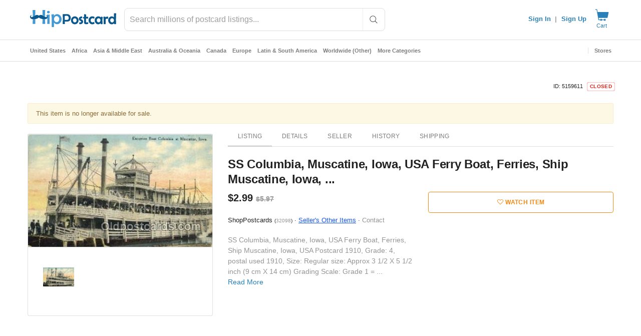

--- FILE ---
content_type: text/javascript; charset=utf-8
request_url: https://gum.criteo.com/sync?c=526&a=1&r=2&j=__jp1
body_size: 367
content:
__jp1({"status":"OK","userid":"l6ero19ub0Q4cUpLM1FoeDVDbyUyRlZKOTJSblNIS2R6aHNRYmpUYUNreGRqRCUyRlhLcyUzRA"});

--- FILE ---
content_type: text/javascript; charset=utf-8
request_url: https://gum.criteo.com/sync?s=1&c=526&a=1&r=2&j=__jp0
body_size: 385
content:
__jp0({"status":"OK","userid":"z0B4GV9ub0Q4cUpLM1FoeDVDbyUyRlZKOTJSbldnNkQyenJTRUp2Ym8lMkJCczVnU2I3QSUzRA"});

--- FILE ---
content_type: application/javascript
request_url: https://www.hippostcard.com/themes/boutique/js/slick.min.js
body_size: 11558
content:
/*
     _ _      _       _
 ___| (_) ___| | __  (_)___
/ __| | |/ __| |/ /  | / __|
\__ \ | | (__|   < _ | \__ \
|___/_|_|\___|_|\_(_)/ |___/
                   |__/

 Version: 1.5.7
  Author: Ken Wheeler
 Website: http://kenwheeler.github.io
    Docs: http://kenwheeler.github.io/slick
    Repo: http://github.com/kenwheeler/slick
  Issues: http://github.com/kenwheeler/slick/issues

 */
!function(a){"use strict";"function"==typeof define&&define.amd?define(["jquery"],a):"undefined"!=typeof exports?module.exports=a(require("jquery")):a(jQuery)}(function(a){"use strict";var b=window.Slick||{};b=function(){function c(c,d){var f,e=this;e.defaults={accessibility:!0,adaptiveHeight:!1,appendArrows:a(c),appendDots:a(c),arrows:!0,asNavFor:null,prevArrow:'<button type="button" data-role="none" class="slick-prev" aria-label="Previous" tabindex="0" role="button">Previous</button>',nextArrow:'<button type="button" data-role="none" class="slick-next" aria-label="Next" tabindex="0" role="button">Next</button>',autoplay:!1,autoplaySpeed:3e3,centerMode:!1,centerPadding:"50px",cssEase:"ease",customPaging:function(a,b){return'<button type="button" data-role="none" role="button" aria-required="false" tabindex="0">'+(b+1)+"</button>"},dots:!1,dotsClass:"slick-dots",draggable:!0,easing:"linear",edgeFriction:.35,fade:!1,focusOnSelect:!1,infinite:!0,initialSlide:0,lazyLoad:"ondemand",mobileFirst:!1,pauseOnHover:!0,pauseOnDotsHover:!1,respondTo:"window",responsive:null,rows:1,rtl:!1,slide:"",slidesPerRow:1,slidesToShow:1,slidesToScroll:1,speed:500,swipe:!0,swipeToSlide:!1,touchMove:!0,touchThreshold:5,useCSS:!0,variableWidth:!1,vertical:!1,verticalSwiping:!1,waitForAnimate:!0,zIndex:1e3},e.initials={animating:!1,dragging:!1,autoPlayTimer:null,currentDirection:0,currentLeft:null,currentSlide:0,direction:1,$dots:null,listWidth:null,listHeight:null,loadIndex:0,$nextArrow:null,$prevArrow:null,slideCount:null,slideWidth:null,$slideTrack:null,$slides:null,sliding:!1,slideOffset:0,swipeLeft:null,$list:null,touchObject:{},transformsEnabled:!1,unslicked:!1},a.extend(e,e.initials),e.activeBreakpoint=null,e.animType=null,e.animProp=null,e.breakpoints=[],e.breakpointSettings=[],e.cssTransitions=!1,e.hidden="hidden",e.paused=!1,e.positionProp=null,e.respondTo=null,e.rowCount=1,e.shouldClick=!0,e.$slider=a(c),e.$slidesCache=null,e.transformType=null,e.transitionType=null,e.visibilityChange="visibilitychange",e.windowWidth=0,e.windowTimer=null,f=a(c).data("slick")||{},e.options=a.extend({},e.defaults,f,d),e.currentSlide=e.options.initialSlide,e.originalSettings=e.options,"undefined"!=typeof document.mozHidden?(e.hidden="mozHidden",e.visibilityChange="mozvisibilitychange"):"undefined"!=typeof document.webkitHidden&&(e.hidden="webkitHidden",e.visibilityChange="webkitvisibilitychange"),e.autoPlay=a.proxy(e.autoPlay,e),e.autoPlayClear=a.proxy(e.autoPlayClear,e),e.changeSlide=a.proxy(e.changeSlide,e),e.clickHandler=a.proxy(e.clickHandler,e),e.selectHandler=a.proxy(e.selectHandler,e),e.setPosition=a.proxy(e.setPosition,e),e.swipeHandler=a.proxy(e.swipeHandler,e),e.dragHandler=a.proxy(e.dragHandler,e),e.keyHandler=a.proxy(e.keyHandler,e),e.autoPlayIterator=a.proxy(e.autoPlayIterator,e),e.instanceUid=b++,e.htmlExpr=/^(?:\s*(<[\w\W]+>)[^>]*)$/,e.registerBreakpoints(),e.init(!0),e.checkResponsive(!0)}var b=0;return c}(),b.prototype.addSlide=b.prototype.slickAdd=function(b,c,d){var e=this;if("boolean"==typeof c)d=c,c=null;else if(0>c||c>=e.slideCount)return!1;e.unload(),"number"==typeof c?0===c&&0===e.$slides.length?a(b).appendTo(e.$slideTrack):d?a(b).insertBefore(e.$slides.eq(c)):a(b).insertAfter(e.$slides.eq(c)):d===!0?a(b).prependTo(e.$slideTrack):a(b).appendTo(e.$slideTrack),e.$slides=e.$slideTrack.children(this.options.slide),e.$slideTrack.children(this.options.slide).detach(),e.$slideTrack.append(e.$slides),e.$slides.each(function(b,c){a(c).attr("data-slick-index",b)}),e.$slidesCache=e.$slides,e.reinit()},b.prototype.animateHeight=function(){var a=this;if(1===a.options.slidesToShow&&a.options.adaptiveHeight===!0&&a.options.vertical===!1){var b=a.$slides.eq(a.currentSlide).outerHeight(!0);a.$list.animate({height:b},a.options.speed)}},b.prototype.animateSlide=function(b,c){var d={},e=this;e.animateHeight(),e.options.rtl===!0&&e.options.vertical===!1&&(b=-b),e.transformsEnabled===!1?e.options.vertical===!1?e.$slideTrack.animate({left:b},e.options.speed,e.options.easing,c):e.$slideTrack.animate({top:b},e.options.speed,e.options.easing,c):e.cssTransitions===!1?(e.options.rtl===!0&&(e.currentLeft=-e.currentLeft),a({animStart:e.currentLeft}).animate({animStart:b},{duration:e.options.speed,easing:e.options.easing,step:function(a){a=Math.ceil(a),e.options.vertical===!1?(d[e.animType]="translate("+a+"px, 0px)",e.$slideTrack.css(d)):(d[e.animType]="translate(0px,"+a+"px)",e.$slideTrack.css(d))},complete:function(){c&&c.call()}})):(e.applyTransition(),b=Math.ceil(b),d[e.animType]=e.options.vertical===!1?"translate3d("+b+"px, 0px, 0px)":"translate3d(0px,"+b+"px, 0px)",e.$slideTrack.css(d),c&&setTimeout(function(){e.disableTransition(),c.call()},e.options.speed))},b.prototype.asNavFor=function(b){var c=this,d=c.options.asNavFor;d&&null!==d&&(d=a(d).not(c.$slider)),null!==d&&"object"==typeof d&&d.each(function(){var c=a(this).slick("getSlick");c.unslicked||c.slideHandler(b,!0)})},b.prototype.applyTransition=function(a){var b=this,c={};c[b.transitionType]=b.options.fade===!1?b.transformType+" "+b.options.speed+"ms "+b.options.cssEase:"opacity "+b.options.speed+"ms "+b.options.cssEase,b.options.fade===!1?b.$slideTrack.css(c):b.$slides.eq(a).css(c)},b.prototype.autoPlay=function(){var a=this;a.autoPlayTimer&&clearInterval(a.autoPlayTimer),a.slideCount>a.options.slidesToShow&&a.paused!==!0&&(a.autoPlayTimer=setInterval(a.autoPlayIterator,a.options.autoplaySpeed))},b.prototype.autoPlayClear=function(){var a=this;a.autoPlayTimer&&clearInterval(a.autoPlayTimer)},b.prototype.autoPlayIterator=function(){var a=this;a.options.infinite===!1?1===a.direction?(a.currentSlide+1===a.slideCount-1&&(a.direction=0),a.slideHandler(a.currentSlide+a.options.slidesToScroll)):(0===a.currentSlide-1&&(a.direction=1),a.slideHandler(a.currentSlide-a.options.slidesToScroll)):a.slideHandler(a.currentSlide+a.options.slidesToScroll)},b.prototype.buildArrows=function(){var b=this;b.options.arrows===!0&&(b.$prevArrow=a(b.options.prevArrow).addClass("slick-arrow"),b.$nextArrow=a(b.options.nextArrow).addClass("slick-arrow"),b.slideCount>b.options.slidesToShow?(b.$prevArrow.removeClass("slick-hidden").removeAttr("aria-hidden tabindex"),b.$nextArrow.removeClass("slick-hidden").removeAttr("aria-hidden tabindex"),b.htmlExpr.test(b.options.prevArrow)&&b.$prevArrow.prependTo(b.options.appendArrows),b.htmlExpr.test(b.options.nextArrow)&&b.$nextArrow.appendTo(b.options.appendArrows),b.options.infinite!==!0&&b.$prevArrow.addClass("slick-disabled").attr("aria-disabled","true")):b.$prevArrow.add(b.$nextArrow).addClass("slick-hidden").attr({"aria-disabled":"true",tabindex:"-1"}))},b.prototype.buildDots=function(){var c,d,b=this;if(b.options.dots===!0&&b.slideCount>b.options.slidesToShow){for(d='<ul class="'+b.options.dotsClass+'">',c=0;c<=b.getDotCount();c+=1)d+="<li>"+b.options.customPaging.call(this,b,c)+"</li>";d+="</ul>",b.$dots=a(d).appendTo(b.options.appendDots),b.$dots.find("li").first().addClass("slick-active").attr("aria-hidden","false")}},b.prototype.buildOut=function(){var b=this;b.$slides=b.$slider.children(b.options.slide+":not(.slick-cloned)").addClass("slick-slide"),b.slideCount=b.$slides.length,b.$slides.each(function(b,c){a(c).attr("data-slick-index",b).data("originalStyling",a(c).attr("style")||"")}),b.$slidesCache=b.$slides,b.$slider.addClass("slick-slider"),b.$slideTrack=0===b.slideCount?a('<div class="slick-track"/>').appendTo(b.$slider):b.$slides.wrapAll('<div class="slick-track"/>').parent(),b.$list=b.$slideTrack.wrap('<div aria-live="polite" class="slick-list"/>').parent(),b.$slideTrack.css("opacity",0),(b.options.centerMode===!0||b.options.swipeToSlide===!0)&&(b.options.slidesToScroll=1),a("img[data-lazy]",b.$slider).not("[src]").addClass("slick-loading"),b.setupInfinite(),b.buildArrows(),b.buildDots(),b.updateDots(),b.setSlideClasses("number"==typeof b.currentSlide?b.currentSlide:0),b.options.draggable===!0&&b.$list.addClass("draggable")},b.prototype.buildRows=function(){var b,c,d,e,f,g,h,a=this;if(e=document.createDocumentFragment(),g=a.$slider.children(),a.options.rows>1){for(h=a.options.slidesPerRow*a.options.rows,f=Math.ceil(g.length/h),b=0;f>b;b++){var i=document.createElement("div");for(c=0;c<a.options.rows;c++){var j=document.createElement("div");for(d=0;d<a.options.slidesPerRow;d++){var k=b*h+(c*a.options.slidesPerRow+d);g.get(k)&&j.appendChild(g.get(k))}i.appendChild(j)}e.appendChild(i)}a.$slider.html(e),a.$slider.children().children().children().css({width:100/a.options.slidesPerRow+"%",display:"inline-block"})}},b.prototype.checkResponsive=function(b,c){var e,f,g,d=this,h=!1,i=d.$slider.width(),j=window.innerWidth||a(window).width();if("window"===d.respondTo?g=j:"slider"===d.respondTo?g=i:"min"===d.respondTo&&(g=Math.min(j,i)),d.options.responsive&&d.options.responsive.length&&null!==d.options.responsive){f=null;for(e in d.breakpoints)d.breakpoints.hasOwnProperty(e)&&(d.originalSettings.mobileFirst===!1?g<d.breakpoints[e]&&(f=d.breakpoints[e]):g>d.breakpoints[e]&&(f=d.breakpoints[e]));null!==f?null!==d.activeBreakpoint?(f!==d.activeBreakpoint||c)&&(d.activeBreakpoint=f,"unslick"===d.breakpointSettings[f]?d.unslick(f):(d.options=a.extend({},d.originalSettings,d.breakpointSettings[f]),b===!0&&(d.currentSlide=d.options.initialSlide),d.refresh(b)),h=f):(d.activeBreakpoint=f,"unslick"===d.breakpointSettings[f]?d.unslick(f):(d.options=a.extend({},d.originalSettings,d.breakpointSettings[f]),b===!0&&(d.currentSlide=d.options.initialSlide),d.refresh(b)),h=f):null!==d.activeBreakpoint&&(d.activeBreakpoint=null,d.options=d.originalSettings,b===!0&&(d.currentSlide=d.options.initialSlide),d.refresh(b),h=f),b||h===!1||d.$slider.trigger("breakpoint",[d,h])}},b.prototype.changeSlide=function(b,c){var f,g,h,d=this,e=a(b.target);switch(e.is("a")&&b.preventDefault(),e.is("li")||(e=e.closest("li")),h=0!==d.slideCount%d.options.slidesToScroll,f=h?0:(d.slideCount-d.currentSlide)%d.options.slidesToScroll,b.data.message){case"previous":g=0===f?d.options.slidesToScroll:d.options.slidesToShow-f,d.slideCount>d.options.slidesToShow&&d.slideHandler(d.currentSlide-g,!1,c);break;case"next":g=0===f?d.options.slidesToScroll:f,d.slideCount>d.options.slidesToShow&&d.slideHandler(d.currentSlide+g,!1,c);break;case"index":var i=0===b.data.index?0:b.data.index||e.index()*d.options.slidesToScroll;d.slideHandler(d.checkNavigable(i),!1,c),e.children().trigger("focus");break;default:return}},b.prototype.checkNavigable=function(a){var c,d,b=this;if(c=b.getNavigableIndexes(),d=0,a>c[c.length-1])a=c[c.length-1];else for(var e in c){if(a<c[e]){a=d;break}d=c[e]}return a},b.prototype.cleanUpEvents=function(){var b=this;b.options.dots&&null!==b.$dots&&(a("li",b.$dots).off("click.slick",b.changeSlide),b.options.pauseOnDotsHover===!0&&b.options.autoplay===!0&&a("li",b.$dots).off("mouseenter.slick",a.proxy(b.setPaused,b,!0)).off("mouseleave.slick",a.proxy(b.setPaused,b,!1))),b.options.arrows===!0&&b.slideCount>b.options.slidesToShow&&(b.$prevArrow&&b.$prevArrow.off("click.slick",b.changeSlide),b.$nextArrow&&b.$nextArrow.off("click.slick",b.changeSlide)),b.$list.off("touchstart.slick mousedown.slick",b.swipeHandler),b.$list.off("touchmove.slick mousemove.slick",b.swipeHandler),b.$list.off("touchend.slick mouseup.slick",b.swipeHandler),b.$list.off("touchcancel.slick mouseleave.slick",b.swipeHandler),b.$list.off("click.slick",b.clickHandler),a(document).off(b.visibilityChange,b.visibility),b.$list.off("mouseenter.slick",a.proxy(b.setPaused,b,!0)),b.$list.off("mouseleave.slick",a.proxy(b.setPaused,b,!1)),b.options.accessibility===!0&&b.$list.off("keydown.slick",b.keyHandler),b.options.focusOnSelect===!0&&a(b.$slideTrack).children().off("click.slick",b.selectHandler),a(window).off("orientationchange.slick.slick-"+b.instanceUid,b.orientationChange),a(window).off("resize.slick.slick-"+b.instanceUid,b.resize),a("[draggable!=true]",b.$slideTrack).off("dragstart",b.preventDefault),a(window).off("load.slick.slick-"+b.instanceUid,b.setPosition),a(document).off("ready.slick.slick-"+b.instanceUid,b.setPosition)},b.prototype.cleanUpRows=function(){var b,a=this;a.options.rows>1&&(b=a.$slides.children().children(),b.removeAttr("style"),a.$slider.html(b))},b.prototype.clickHandler=function(a){var b=this;b.shouldClick===!1&&(a.stopImmediatePropagation(),a.stopPropagation(),a.preventDefault())},b.prototype.destroy=function(b){var c=this;c.autoPlayClear(),c.touchObject={},c.cleanUpEvents(),a(".slick-cloned",c.$slider).detach(),c.$dots&&c.$dots.remove(),c.options.arrows===!0&&(c.$prevArrow&&c.$prevArrow.length&&(c.$prevArrow.removeClass("slick-disabled slick-arrow slick-hidden").removeAttr("aria-hidden aria-disabled tabindex").css("display",""),c.htmlExpr.test(c.options.prevArrow)&&c.$prevArrow.remove()),c.$nextArrow&&c.$nextArrow.length&&(c.$nextArrow.removeClass("slick-disabled slick-arrow slick-hidden").removeAttr("aria-hidden aria-disabled tabindex").css("display",""),c.htmlExpr.test(c.options.nextArrow)&&c.$nextArrow.remove())),c.$slides&&(c.$slides.removeClass("slick-slide slick-active slick-center slick-visible slick-current").removeAttr("aria-hidden").removeAttr("data-slick-index").each(function(){a(this).attr("style",a(this).data("originalStyling"))}),c.$slideTrack.children(this.options.slide).detach(),c.$slideTrack.detach(),c.$list.detach(),c.$slider.append(c.$slides)),c.cleanUpRows(),c.$slider.removeClass("slick-slider"),c.$slider.removeClass("slick-initialized"),c.unslicked=!0,b||c.$slider.trigger("destroy",[c])},b.prototype.disableTransition=function(a){var b=this,c={};c[b.transitionType]="",b.options.fade===!1?b.$slideTrack.css(c):b.$slides.eq(a).css(c)},b.prototype.fadeSlide=function(a,b){var c=this;c.cssTransitions===!1?(c.$slides.eq(a).css({zIndex:c.options.zIndex}),c.$slides.eq(a).animate({opacity:1},c.options.speed,c.options.easing,b)):(c.applyTransition(a),c.$slides.eq(a).css({opacity:1,zIndex:c.options.zIndex}),b&&setTimeout(function(){c.disableTransition(a),b.call()},c.options.speed))},b.prototype.fadeSlideOut=function(a){var b=this;b.cssTransitions===!1?b.$slides.eq(a).animate({opacity:0,zIndex:b.options.zIndex-2},b.options.speed,b.options.easing):(b.applyTransition(a),b.$slides.eq(a).css({opacity:0,zIndex:b.options.zIndex-2}))},b.prototype.filterSlides=b.prototype.slickFilter=function(a){var b=this;null!==a&&(b.unload(),b.$slideTrack.children(this.options.slide).detach(),b.$slidesCache.filter(a).appendTo(b.$slideTrack),b.reinit())},b.prototype.getCurrent=b.prototype.slickCurrentSlide=function(){var a=this;return a.currentSlide},b.prototype.getDotCount=function(){var a=this,b=0,c=0,d=0;if(a.options.infinite===!0)for(;b<a.slideCount;)++d,b=c+a.options.slidesToShow,c+=a.options.slidesToScroll<=a.options.slidesToShow?a.options.slidesToScroll:a.options.slidesToShow;else if(a.options.centerMode===!0)d=a.slideCount;else for(;b<a.slideCount;)++d,b=c+a.options.slidesToShow,c+=a.options.slidesToScroll<=a.options.slidesToShow?a.options.slidesToScroll:a.options.slidesToShow;return d-1},b.prototype.getLeft=function(a){var c,d,f,b=this,e=0;return b.slideOffset=0,d=b.$slides.first().outerHeight(!0),b.options.infinite===!0?(b.slideCount>b.options.slidesToShow&&(b.slideOffset=-1*b.slideWidth*b.options.slidesToShow,e=-1*d*b.options.slidesToShow),0!==b.slideCount%b.options.slidesToScroll&&a+b.options.slidesToScroll>b.slideCount&&b.slideCount>b.options.slidesToShow&&(a>b.slideCount?(b.slideOffset=-1*(b.options.slidesToShow-(a-b.slideCount))*b.slideWidth,e=-1*(b.options.slidesToShow-(a-b.slideCount))*d):(b.slideOffset=-1*b.slideCount%b.options.slidesToScroll*b.slideWidth,e=-1*b.slideCount%b.options.slidesToScroll*d))):a+b.options.slidesToShow>b.slideCount&&(b.slideOffset=(a+b.options.slidesToShow-b.slideCount)*b.slideWidth,e=(a+b.options.slidesToShow-b.slideCount)*d),b.slideCount<=b.options.slidesToShow&&(b.slideOffset=0,e=0),b.options.centerMode===!0&&b.options.infinite===!0?b.slideOffset+=b.slideWidth*Math.floor(b.options.slidesToShow/2)-b.slideWidth:b.options.centerMode===!0&&(b.slideOffset=0,b.slideOffset+=b.slideWidth*Math.floor(b.options.slidesToShow/2)),c=b.options.vertical===!1?-1*a*b.slideWidth+b.slideOffset:-1*a*d+e,b.options.variableWidth===!0&&(f=b.slideCount<=b.options.slidesToShow||b.options.infinite===!1?b.$slideTrack.children(".slick-slide").eq(a):b.$slideTrack.children(".slick-slide").eq(a+b.options.slidesToShow),c=f[0]?-1*f[0].offsetLeft:0,b.options.centerMode===!0&&(f=b.options.infinite===!1?b.$slideTrack.children(".slick-slide").eq(a):b.$slideTrack.children(".slick-slide").eq(a+b.options.slidesToShow+1),c=f[0]?-1*f[0].offsetLeft:0,c+=(b.$list.width()-f.outerWidth())/2)),c},b.prototype.getOption=b.prototype.slickGetOption=function(a){var b=this;return b.options[a]},b.prototype.getNavigableIndexes=function(){var e,a=this,b=0,c=0,d=[];for(a.options.infinite===!1?e=a.slideCount:(b=-1*a.options.slidesToScroll,c=-1*a.options.slidesToScroll,e=2*a.slideCount);e>b;)d.push(b),b=c+a.options.slidesToScroll,c+=a.options.slidesToScroll<=a.options.slidesToShow?a.options.slidesToScroll:a.options.slidesToShow;return d},b.prototype.getSlick=function(){return this},b.prototype.getSlideCount=function(){var c,d,e,b=this;return e=b.options.centerMode===!0?b.slideWidth*Math.floor(b.options.slidesToShow/2):0,b.options.swipeToSlide===!0?(b.$slideTrack.find(".slick-slide").each(function(c,f){return f.offsetLeft-e+a(f).outerWidth()/2>-1*b.swipeLeft?(d=f,!1):void 0}),c=Math.abs(a(d).attr("data-slick-index")-b.currentSlide)||1):b.options.slidesToScroll},b.prototype.goTo=b.prototype.slickGoTo=function(a,b){var c=this;c.changeSlide({data:{message:"index",index:parseInt(a)}},b)},b.prototype.init=function(b){var c=this;a(c.$slider).hasClass("slick-initialized")||(a(c.$slider).addClass("slick-initialized"),c.buildRows(),c.buildOut(),c.setProps(),c.startLoad(),c.loadSlider(),c.initializeEvents(),c.updateArrows(),c.updateDots()),b&&c.$slider.trigger("init",[c]),c.options.accessibility===!0&&c.initADA()},b.prototype.initArrowEvents=function(){var a=this;a.options.arrows===!0&&a.slideCount>a.options.slidesToShow&&(a.$prevArrow.on("click.slick",{message:"previous"},a.changeSlide),a.$nextArrow.on("click.slick",{message:"next"},a.changeSlide))},b.prototype.initDotEvents=function(){var b=this;b.options.dots===!0&&b.slideCount>b.options.slidesToShow&&a("li",b.$dots).on("click.slick",{message:"index"},b.changeSlide),b.options.dots===!0&&b.options.pauseOnDotsHover===!0&&b.options.autoplay===!0&&a("li",b.$dots).on("mouseenter.slick",a.proxy(b.setPaused,b,!0)).on("mouseleave.slick",a.proxy(b.setPaused,b,!1))},b.prototype.initializeEvents=function(){var b=this;b.initArrowEvents(),b.initDotEvents(),b.$list.on("touchstart.slick mousedown.slick",{action:"start"},b.swipeHandler),b.$list.on("touchmove.slick mousemove.slick",{action:"move"},b.swipeHandler),b.$list.on("touchend.slick mouseup.slick",{action:"end"},b.swipeHandler),b.$list.on("touchcancel.slick mouseleave.slick",{action:"end"},b.swipeHandler),b.$list.on("click.slick",b.clickHandler),a(document).on(b.visibilityChange,a.proxy(b.visibility,b)),b.$list.on("mouseenter.slick",a.proxy(b.setPaused,b,!0)),b.$list.on("mouseleave.slick",a.proxy(b.setPaused,b,!1)),b.options.accessibility===!0&&b.$list.on("keydown.slick",b.keyHandler),b.options.focusOnSelect===!0&&a(b.$slideTrack).children().on("click.slick",b.selectHandler),a(window).on("orientationchange.slick.slick-"+b.instanceUid,a.proxy(b.orientationChange,b)),a(window).on("resize.slick.slick-"+b.instanceUid,a.proxy(b.resize,b)),a("[draggable!=true]",b.$slideTrack).on("dragstart",b.preventDefault),a(window).on("load.slick.slick-"+b.instanceUid,b.setPosition),a(document).on("ready.slick.slick-"+b.instanceUid,b.setPosition)},b.prototype.initUI=function(){var a=this;a.options.arrows===!0&&a.slideCount>a.options.slidesToShow&&(a.$prevArrow.show(),a.$nextArrow.show()),a.options.dots===!0&&a.slideCount>a.options.slidesToShow&&a.$dots.show(),a.options.autoplay===!0&&a.autoPlay()},b.prototype.keyHandler=function(a){var b=this;a.target.tagName.match("TEXTAREA|INPUT|SELECT")||(37===a.keyCode&&b.options.accessibility===!0?b.changeSlide({data:{message:"previous"}}):39===a.keyCode&&b.options.accessibility===!0&&b.changeSlide({data:{message:"next"}}))},b.prototype.lazyLoad=function(){function g(b){a("img[data-lazy]",b).each(function(){var b=a(this),c=a(this).attr("data-lazy"),d=document.createElement("img");d.onload=function(){b.animate({opacity:0},100,function(){b.attr("src",c).animate({opacity:1},200,function(){b.removeAttr("data-lazy").removeClass("slick-loading")})})},d.src=c})}var c,d,e,f,b=this;b.options.centerMode===!0?b.options.infinite===!0?(e=b.currentSlide+(b.options.slidesToShow/2+1),f=e+b.options.slidesToShow+2):(e=Math.max(0,b.currentSlide-(b.options.slidesToShow/2+1)),f=2+(b.options.slidesToShow/2+1)+b.currentSlide):(e=b.options.infinite?b.options.slidesToShow+b.currentSlide:b.currentSlide,f=e+b.options.slidesToShow,b.options.fade===!0&&(e>0&&e--,f<=b.slideCount&&f++)),c=b.$slider.find(".slick-slide").slice(e,f),g(c),b.slideCount<=b.options.slidesToShow?(d=b.$slider.find(".slick-slide"),g(d)):b.currentSlide>=b.slideCount-b.options.slidesToShow?(d=b.$slider.find(".slick-cloned").slice(0,b.options.slidesToShow),g(d)):0===b.currentSlide&&(d=b.$slider.find(".slick-cloned").slice(-1*b.options.slidesToShow),g(d))},b.prototype.loadSlider=function(){var a=this;a.setPosition(),a.$slideTrack.css({opacity:1}),a.$slider.removeClass("slick-loading"),a.initUI(),"progressive"===a.options.lazyLoad&&a.progressiveLazyLoad()},b.prototype.next=b.prototype.slickNext=function(){var a=this;a.changeSlide({data:{message:"next"}})},b.prototype.orientationChange=function(){var a=this;a.checkResponsive(),a.setPosition()},b.prototype.pause=b.prototype.slickPause=function(){var a=this;a.autoPlayClear(),a.paused=!0},b.prototype.play=b.prototype.slickPlay=function(){var a=this;a.paused=!1,a.autoPlay()},b.prototype.postSlide=function(a){var b=this;b.$slider.trigger("afterChange",[b,a]),b.animating=!1,b.setPosition(),b.swipeLeft=null,b.options.autoplay===!0&&b.paused===!1&&b.autoPlay(),b.options.accessibility===!0&&b.initADA()},b.prototype.prev=b.prototype.slickPrev=function(){var a=this;a.changeSlide({data:{message:"previous"}})},b.prototype.preventDefault=function(a){a.preventDefault()},b.prototype.progressiveLazyLoad=function(){var c,d,b=this;c=a("img[data-lazy]",b.$slider).length,c>0&&(d=a("img[data-lazy]",b.$slider).first(),d.attr("src",d.attr("data-lazy")).removeClass("slick-loading").load(function(){d.removeAttr("data-lazy"),b.progressiveLazyLoad(),b.options.adaptiveHeight===!0&&b.setPosition()}).error(function(){d.removeAttr("data-lazy"),b.progressiveLazyLoad()}))},b.prototype.refresh=function(b){var c=this,d=c.currentSlide;c.destroy(!0),a.extend(c,c.initials,{currentSlide:d}),c.init(),b||c.changeSlide({data:{message:"index",index:d}},!1)},b.prototype.registerBreakpoints=function(){var c,d,e,b=this,f=b.options.responsive||null;if("array"===a.type(f)&&f.length){b.respondTo=b.options.respondTo||"window";for(c in f)if(e=b.breakpoints.length-1,d=f[c].breakpoint,f.hasOwnProperty(c)){for(;e>=0;)b.breakpoints[e]&&b.breakpoints[e]===d&&b.breakpoints.splice(e,1),e--;b.breakpoints.push(d),b.breakpointSettings[d]=f[c].settings}b.breakpoints.sort(function(a,c){return b.options.mobileFirst?a-c:c-a})}},b.prototype.reinit=function(){var b=this;b.$slides=b.$slideTrack.children(b.options.slide).addClass("slick-slide"),b.slideCount=b.$slides.length,b.currentSlide>=b.slideCount&&0!==b.currentSlide&&(b.currentSlide=b.currentSlide-b.options.slidesToScroll),b.slideCount<=b.options.slidesToShow&&(b.currentSlide=0),b.registerBreakpoints(),b.setProps(),b.setupInfinite(),b.buildArrows(),b.updateArrows(),b.initArrowEvents(),b.buildDots(),b.updateDots(),b.initDotEvents(),b.checkResponsive(!1,!0),b.options.focusOnSelect===!0&&a(b.$slideTrack).children().on("click.slick",b.selectHandler),b.setSlideClasses(0),b.setPosition(),b.$slider.trigger("reInit",[b]),b.options.autoplay===!0&&b.focusHandler()},b.prototype.resize=function(){var b=this;a(window).width()!==b.windowWidth&&(clearTimeout(b.windowDelay),b.windowDelay=window.setTimeout(function(){b.windowWidth=a(window).width(),b.checkResponsive(),b.unslicked||b.setPosition()},50))},b.prototype.removeSlide=b.prototype.slickRemove=function(a,b,c){var d=this;return"boolean"==typeof a?(b=a,a=b===!0?0:d.slideCount-1):a=b===!0?--a:a,d.slideCount<1||0>a||a>d.slideCount-1?!1:(d.unload(),c===!0?d.$slideTrack.children().remove():d.$slideTrack.children(this.options.slide).eq(a).remove(),d.$slides=d.$slideTrack.children(this.options.slide),d.$slideTrack.children(this.options.slide).detach(),d.$slideTrack.append(d.$slides),d.$slidesCache=d.$slides,d.reinit(),void 0)},b.prototype.setCSS=function(a){var d,e,b=this,c={};b.options.rtl===!0&&(a=-a),d="left"==b.positionProp?Math.ceil(a)+"px":"0px",e="top"==b.positionProp?Math.ceil(a)+"px":"0px",c[b.positionProp]=a,b.transformsEnabled===!1?b.$slideTrack.css(c):(c={},b.cssTransitions===!1?(c[b.animType]="translate("+d+", "+e+")",b.$slideTrack.css(c)):(c[b.animType]="translate3d("+d+", "+e+", 0px)",b.$slideTrack.css(c)))},b.prototype.setDimensions=function(){var a=this;a.options.vertical===!1?a.options.centerMode===!0&&a.$list.css({padding:"0px "+a.options.centerPadding}):(a.$list.height(a.$slides.first().outerHeight(!0)*a.options.slidesToShow),a.options.centerMode===!0&&a.$list.css({padding:a.options.centerPadding+" 0px"})),a.listWidth=a.$list.width(),a.listHeight=a.$list.height(),a.options.vertical===!1&&a.options.variableWidth===!1?(a.slideWidth=Math.ceil(a.listWidth/a.options.slidesToShow),a.$slideTrack.width(Math.ceil(a.slideWidth*a.$slideTrack.children(".slick-slide").length))):a.options.variableWidth===!0?a.$slideTrack.width(5e3*a.slideCount):(a.slideWidth=Math.ceil(a.listWidth),a.$slideTrack.height(Math.ceil(a.$slides.first().outerHeight(!0)*a.$slideTrack.children(".slick-slide").length)));var b=a.$slides.first().outerWidth(!0)-a.$slides.first().width();a.options.variableWidth===!1&&a.$slideTrack.children(".slick-slide").width(a.slideWidth-b)},b.prototype.setFade=function(){var c,b=this;b.$slides.each(function(d,e){c=-1*b.slideWidth*d,b.options.rtl===!0?a(e).css({position:"relative",right:c,top:0,zIndex:b.options.zIndex-2,opacity:0}):a(e).css({position:"relative",left:c,top:0,zIndex:b.options.zIndex-2,opacity:0})}),b.$slides.eq(b.currentSlide).css({zIndex:b.options.zIndex-1,opacity:1})},b.prototype.setHeight=function(){var a=this;if(1===a.options.slidesToShow&&a.options.adaptiveHeight===!0&&a.options.vertical===!1){var b=a.$slides.eq(a.currentSlide).outerHeight(!0);a.$list.css("height",b)}},b.prototype.setOption=b.prototype.slickSetOption=function(b,c,d){var f,g,e=this;if("responsive"===b&&"array"===a.type(c))for(g in c)if("array"!==a.type(e.options.responsive))e.options.responsive=[c[g]];else{for(f=e.options.responsive.length-1;f>=0;)e.options.responsive[f].breakpoint===c[g].breakpoint&&e.options.responsive.splice(f,1),f--;e.options.responsive.push(c[g])}else e.options[b]=c;d===!0&&(e.unload(),e.reinit())},b.prototype.setPosition=function(){var a=this;a.setDimensions(),a.setHeight(),a.options.fade===!1?a.setCSS(a.getLeft(a.currentSlide)):a.setFade(),a.$slider.trigger("setPosition",[a])},b.prototype.setProps=function(){var a=this,b=document.body.style;a.positionProp=a.options.vertical===!0?"top":"left","top"===a.positionProp?a.$slider.addClass("slick-vertical"):a.$slider.removeClass("slick-vertical"),(void 0!==b.WebkitTransition||void 0!==b.MozTransition||void 0!==b.msTransition)&&a.options.useCSS===!0&&(a.cssTransitions=!0),a.options.fade&&("number"==typeof a.options.zIndex?a.options.zIndex<3&&(a.options.zIndex=3):a.options.zIndex=a.defaults.zIndex),void 0!==b.OTransform&&(a.animType="OTransform",a.transformType="-o-transform",a.transitionType="OTransition",void 0===b.perspectiveProperty&&void 0===b.webkitPerspective&&(a.animType=!1)),void 0!==b.MozTransform&&(a.animType="MozTransform",a.transformType="-moz-transform",a.transitionType="MozTransition",void 0===b.perspectiveProperty&&void 0===b.MozPerspective&&(a.animType=!1)),void 0!==b.webkitTransform&&(a.animType="webkitTransform",a.transformType="-webkit-transform",a.transitionType="webkitTransition",void 0===b.perspectiveProperty&&void 0===b.webkitPerspective&&(a.animType=!1)),void 0!==b.msTransform&&(a.animType="msTransform",a.transformType="-ms-transform",a.transitionType="msTransition",void 0===b.msTransform&&(a.animType=!1)),void 0!==b.transform&&a.animType!==!1&&(a.animType="transform",a.transformType="transform",a.transitionType="transition"),a.transformsEnabled=null!==a.animType&&a.animType!==!1},b.prototype.setSlideClasses=function(a){var c,d,e,f,b=this;d=b.$slider.find(".slick-slide").removeClass("slick-active slick-center slick-current").attr("aria-hidden","true"),b.$slides.eq(a).addClass("slick-current"),b.options.centerMode===!0?(c=Math.floor(b.options.slidesToShow/2),b.options.infinite===!0&&(a>=c&&a<=b.slideCount-1-c?b.$slides.slice(a-c,a+c+1).addClass("slick-active").attr("aria-hidden","false"):(e=b.options.slidesToShow+a,d.slice(e-c+1,e+c+2).addClass("slick-active").attr("aria-hidden","false")),0===a?d.eq(d.length-1-b.options.slidesToShow).addClass("slick-center"):a===b.slideCount-1&&d.eq(b.options.slidesToShow).addClass("slick-center")),b.$slides.eq(a).addClass("slick-center")):a>=0&&a<=b.slideCount-b.options.slidesToShow?b.$slides.slice(a,a+b.options.slidesToShow).addClass("slick-active").attr("aria-hidden","false"):d.length<=b.options.slidesToShow?d.addClass("slick-active").attr("aria-hidden","false"):(f=b.slideCount%b.options.slidesToShow,e=b.options.infinite===!0?b.options.slidesToShow+a:a,b.options.slidesToShow==b.options.slidesToScroll&&b.slideCount-a<b.options.slidesToShow?d.slice(e-(b.options.slidesToShow-f),e+f).addClass("slick-active").attr("aria-hidden","false"):d.slice(e,e+b.options.slidesToShow).addClass("slick-active").attr("aria-hidden","false")),"ondemand"===b.options.lazyLoad&&b.lazyLoad()},b.prototype.setupInfinite=function(){var c,d,e,b=this;if(b.options.fade===!0&&(b.options.centerMode=!1),b.options.infinite===!0&&b.options.fade===!1&&(d=null,b.slideCount>b.options.slidesToShow)){for(e=b.options.centerMode===!0?b.options.slidesToShow+1:b.options.slidesToShow,c=b.slideCount;c>b.slideCount-e;c-=1)d=c-1,a(b.$slides[d]).clone(!0).attr("id","").attr("data-slick-index",d-b.slideCount).prependTo(b.$slideTrack).addClass("slick-cloned");for(c=0;e>c;c+=1)d=c,a(b.$slides[d]).clone(!0).attr("id","").attr("data-slick-index",d+b.slideCount).appendTo(b.$slideTrack).addClass("slick-cloned");b.$slideTrack.find(".slick-cloned").find("[id]").each(function(){a(this).attr("id","")})}},b.prototype.setPaused=function(a){var b=this;b.options.autoplay===!0&&b.options.pauseOnHover===!0&&(b.paused=a,a?b.autoPlayClear():b.autoPlay())},b.prototype.selectHandler=function(b){var c=this,d=a(b.target).is(".slick-slide")?a(b.target):a(b.target).parents(".slick-slide"),e=parseInt(d.attr("data-slick-index"));return e||(e=0),c.slideCount<=c.options.slidesToShow?(c.setSlideClasses(e),c.asNavFor(e),void 0):(c.slideHandler(e),void 0)},b.prototype.slideHandler=function(a,b,c){var d,e,f,g,h=null,i=this;return b=b||!1,i.animating===!0&&i.options.waitForAnimate===!0||i.options.fade===!0&&i.currentSlide===a||i.slideCount<=i.options.slidesToShow?void 0:(b===!1&&i.asNavFor(a),d=a,h=i.getLeft(d),g=i.getLeft(i.currentSlide),i.currentLeft=null===i.swipeLeft?g:i.swipeLeft,i.options.infinite===!1&&i.options.centerMode===!1&&(0>a||a>i.getDotCount()*i.options.slidesToScroll)?(i.options.fade===!1&&(d=i.currentSlide,c!==!0?i.animateSlide(g,function(){i.postSlide(d)}):i.postSlide(d)),void 0):i.options.infinite===!1&&i.options.centerMode===!0&&(0>a||a>i.slideCount-i.options.slidesToScroll)?(i.options.fade===!1&&(d=i.currentSlide,c!==!0?i.animateSlide(g,function(){i.postSlide(d)}):i.postSlide(d)),void 0):(i.options.autoplay===!0&&clearInterval(i.autoPlayTimer),e=0>d?0!==i.slideCount%i.options.slidesToScroll?i.slideCount-i.slideCount%i.options.slidesToScroll:i.slideCount+d:d>=i.slideCount?0!==i.slideCount%i.options.slidesToScroll?0:d-i.slideCount:d,i.animating=!0,i.$slider.trigger("beforeChange",[i,i.currentSlide,e]),f=i.currentSlide,i.currentSlide=e,i.setSlideClasses(i.currentSlide),i.updateDots(),i.updateArrows(),i.options.fade===!0?(c!==!0?(i.fadeSlideOut(f),i.fadeSlide(e,function(){i.postSlide(e)
})):i.postSlide(e),i.animateHeight(),void 0):(c!==!0?i.animateSlide(h,function(){i.postSlide(e)}):i.postSlide(e),void 0)))},b.prototype.startLoad=function(){var a=this;a.options.arrows===!0&&a.slideCount>a.options.slidesToShow&&(a.$prevArrow.hide(),a.$nextArrow.hide()),a.options.dots===!0&&a.slideCount>a.options.slidesToShow&&a.$dots.hide(),a.$slider.addClass("slick-loading")},b.prototype.swipeDirection=function(){var a,b,c,d,e=this;return a=e.touchObject.startX-e.touchObject.curX,b=e.touchObject.startY-e.touchObject.curY,c=Math.atan2(b,a),d=Math.round(180*c/Math.PI),0>d&&(d=360-Math.abs(d)),45>=d&&d>=0?e.options.rtl===!1?"left":"right":360>=d&&d>=315?e.options.rtl===!1?"left":"right":d>=135&&225>=d?e.options.rtl===!1?"right":"left":e.options.verticalSwiping===!0?d>=35&&135>=d?"left":"right":"vertical"},b.prototype.swipeEnd=function(){var c,b=this;if(b.dragging=!1,b.shouldClick=b.touchObject.swipeLength>10?!1:!0,void 0===b.touchObject.curX)return!1;if(b.touchObject.edgeHit===!0&&b.$slider.trigger("edge",[b,b.swipeDirection()]),b.touchObject.swipeLength>=b.touchObject.minSwipe)switch(b.swipeDirection()){case"left":c=b.options.swipeToSlide?b.checkNavigable(b.currentSlide+b.getSlideCount()):b.currentSlide+b.getSlideCount(),b.slideHandler(c),b.currentDirection=0,b.touchObject={},b.$slider.trigger("swipe",[b,"left"]);break;case"right":c=b.options.swipeToSlide?b.checkNavigable(b.currentSlide-b.getSlideCount()):b.currentSlide-b.getSlideCount(),b.slideHandler(c),b.currentDirection=1,b.touchObject={},b.$slider.trigger("swipe",[b,"right"])}else b.touchObject.startX!==b.touchObject.curX&&(b.slideHandler(b.currentSlide),b.touchObject={})},b.prototype.swipeHandler=function(a){var b=this;if(!(b.options.swipe===!1||"ontouchend"in document&&b.options.swipe===!1||b.options.draggable===!1&&-1!==a.type.indexOf("mouse")))switch(b.touchObject.fingerCount=a.originalEvent&&void 0!==a.originalEvent.touches?a.originalEvent.touches.length:1,b.touchObject.minSwipe=b.listWidth/b.options.touchThreshold,b.options.verticalSwiping===!0&&(b.touchObject.minSwipe=b.listHeight/b.options.touchThreshold),a.data.action){case"start":b.swipeStart(a);break;case"move":b.swipeMove(a);break;case"end":b.swipeEnd(a)}},b.prototype.swipeMove=function(a){var d,e,f,g,h,b=this;return h=void 0!==a.originalEvent?a.originalEvent.touches:null,!b.dragging||h&&1!==h.length?!1:(d=b.getLeft(b.currentSlide),b.touchObject.curX=void 0!==h?h[0].pageX:a.clientX,b.touchObject.curY=void 0!==h?h[0].pageY:a.clientY,b.touchObject.swipeLength=Math.round(Math.sqrt(Math.pow(b.touchObject.curX-b.touchObject.startX,2))),b.options.verticalSwiping===!0&&(b.touchObject.swipeLength=Math.round(Math.sqrt(Math.pow(b.touchObject.curY-b.touchObject.startY,2)))),e=b.swipeDirection(),"vertical"!==e?(void 0!==a.originalEvent&&b.touchObject.swipeLength>4&&a.preventDefault(),g=(b.options.rtl===!1?1:-1)*(b.touchObject.curX>b.touchObject.startX?1:-1),b.options.verticalSwiping===!0&&(g=b.touchObject.curY>b.touchObject.startY?1:-1),f=b.touchObject.swipeLength,b.touchObject.edgeHit=!1,b.options.infinite===!1&&(0===b.currentSlide&&"right"===e||b.currentSlide>=b.getDotCount()&&"left"===e)&&(f=b.touchObject.swipeLength*b.options.edgeFriction,b.touchObject.edgeHit=!0),b.swipeLeft=b.options.vertical===!1?d+f*g:d+f*(b.$list.height()/b.listWidth)*g,b.options.verticalSwiping===!0&&(b.swipeLeft=d+f*g),b.options.fade===!0||b.options.touchMove===!1?!1:b.animating===!0?(b.swipeLeft=null,!1):(b.setCSS(b.swipeLeft),void 0)):void 0)},b.prototype.swipeStart=function(a){var c,b=this;return 1!==b.touchObject.fingerCount||b.slideCount<=b.options.slidesToShow?(b.touchObject={},!1):(void 0!==a.originalEvent&&void 0!==a.originalEvent.touches&&(c=a.originalEvent.touches[0]),b.touchObject.startX=b.touchObject.curX=void 0!==c?c.pageX:a.clientX,b.touchObject.startY=b.touchObject.curY=void 0!==c?c.pageY:a.clientY,b.dragging=!0,void 0)},b.prototype.unfilterSlides=b.prototype.slickUnfilter=function(){var a=this;null!==a.$slidesCache&&(a.unload(),a.$slideTrack.children(this.options.slide).detach(),a.$slidesCache.appendTo(a.$slideTrack),a.reinit())},b.prototype.unload=function(){var b=this;a(".slick-cloned",b.$slider).remove(),b.$dots&&b.$dots.remove(),b.$prevArrow&&b.htmlExpr.test(b.options.prevArrow)&&b.$prevArrow.remove(),b.$nextArrow&&b.htmlExpr.test(b.options.nextArrow)&&b.$nextArrow.remove(),b.$slides.removeClass("slick-slide slick-active slick-visible slick-current").attr("aria-hidden","true").css("width","")},b.prototype.unslick=function(a){var b=this;b.$slider.trigger("unslick",[b,a]),b.destroy()},b.prototype.updateArrows=function(){var b,a=this;b=Math.floor(a.options.slidesToShow/2),a.options.arrows===!0&&a.slideCount>a.options.slidesToShow&&!a.options.infinite&&(a.$prevArrow.removeClass("slick-disabled").attr("aria-disabled","false"),a.$nextArrow.removeClass("slick-disabled").attr("aria-disabled","false"),0===a.currentSlide?(a.$prevArrow.addClass("slick-disabled").attr("aria-disabled","true"),a.$nextArrow.removeClass("slick-disabled").attr("aria-disabled","false")):a.currentSlide>=a.slideCount-a.options.slidesToShow&&a.options.centerMode===!1?(a.$nextArrow.addClass("slick-disabled").attr("aria-disabled","true"),a.$prevArrow.removeClass("slick-disabled").attr("aria-disabled","false")):a.currentSlide>=a.slideCount-1&&a.options.centerMode===!0&&(a.$nextArrow.addClass("slick-disabled").attr("aria-disabled","true"),a.$prevArrow.removeClass("slick-disabled").attr("aria-disabled","false")))},b.prototype.updateDots=function(){var a=this;null!==a.$dots&&(a.$dots.find("li").removeClass("slick-active").attr("aria-hidden","true"),a.$dots.find("li").eq(Math.floor(a.currentSlide/a.options.slidesToScroll)).addClass("slick-active").attr("aria-hidden","false"))},b.prototype.visibility=function(){var a=this;document[a.hidden]?(a.paused=!0,a.autoPlayClear()):a.options.autoplay===!0&&(a.paused=!1,a.autoPlay())},b.prototype.initADA=function(){var b=this;b.$slides.add(b.$slideTrack.find(".slick-cloned")).attr({"aria-hidden":"true",tabindex:"-1"}).find("a, input, button, select").attr({tabindex:"-1"}),b.$slideTrack.attr("role","listbox"),b.$slides.not(b.$slideTrack.find(".slick-cloned")).each(function(c){a(this).attr({role:"option","aria-describedby":"slick-slide"+b.instanceUid+c})}),null!==b.$dots&&b.$dots.attr("role","tablist").find("li").each(function(c){a(this).attr({role:"presentation","aria-selected":"false","aria-controls":"navigation"+b.instanceUid+c,id:"slick-slide"+b.instanceUid+c})}).first().attr("aria-selected","true").end().find("button").attr("role","button").end().closest("div").attr("role","toolbar"),b.activateADA()},b.prototype.activateADA=function(){var a=this,b=a.$slider.find("*").is(":focus");a.$slideTrack.find(".slick-active").attr({"aria-hidden":"false",tabindex:"0"}).find("a, input, button, select").attr({tabindex:"0"}),b&&a.$slideTrack.find(".slick-active").focus()},b.prototype.focusHandler=function(){var b=this;b.$slider.on("focus.slick blur.slick","*",function(c){c.stopImmediatePropagation();var d=a(this);setTimeout(function(){b.isPlay&&(d.is(":focus")?(b.autoPlayClear(),b.paused=!0):(b.paused=!1,b.autoPlay()))},0)})},a.fn.slick=function(){var g,a=this,c=arguments[0],d=Array.prototype.slice.call(arguments,1),e=a.length,f=0;for(f;e>f;f++)if("object"==typeof c||"undefined"==typeof c?a[f].slick=new b(a[f],c):g=a[f].slick[c].apply(a[f].slick,d),"undefined"!=typeof g)return g;return a}});